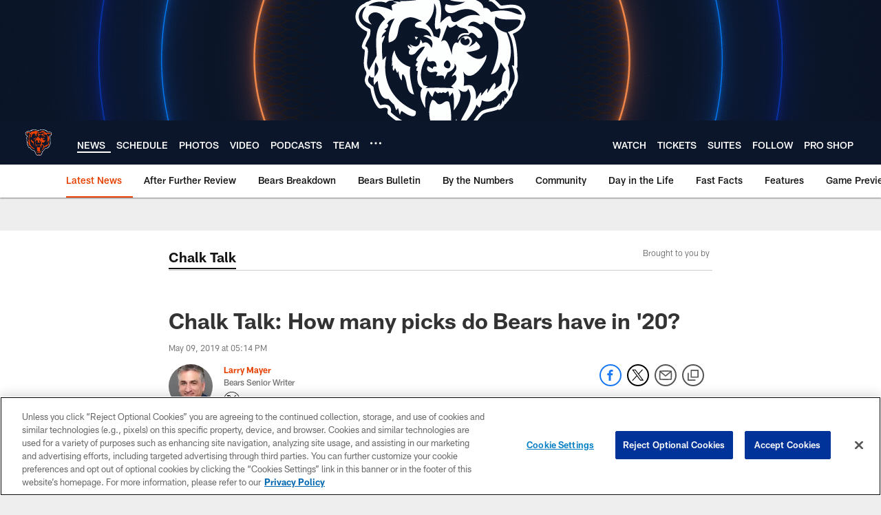

--- FILE ---
content_type: text/html; charset=utf-8
request_url: https://www.google.com/recaptcha/api2/aframe
body_size: 264
content:
<!DOCTYPE HTML><html><head><meta http-equiv="content-type" content="text/html; charset=UTF-8"></head><body><script nonce="rm5sj_lQaKZybte45Mnyfg">/** Anti-fraud and anti-abuse applications only. See google.com/recaptcha */ try{var clients={'sodar':'https://pagead2.googlesyndication.com/pagead/sodar?'};window.addEventListener("message",function(a){try{if(a.source===window.parent){var b=JSON.parse(a.data);var c=clients[b['id']];if(c){var d=document.createElement('img');d.src=c+b['params']+'&rc='+(localStorage.getItem("rc::a")?sessionStorage.getItem("rc::b"):"");window.document.body.appendChild(d);sessionStorage.setItem("rc::e",parseInt(sessionStorage.getItem("rc::e")||0)+1);localStorage.setItem("rc::h",'1769817179481');}}}catch(b){}});window.parent.postMessage("_grecaptcha_ready", "*");}catch(b){}</script></body></html>

--- FILE ---
content_type: image/svg+xml
request_url: https://static.www.nfl.com/t_q-best/league/api/clubs/logos/CHI
body_size: 16626
content:
<svg width="500" height="500" viewBox="0 0 500 500" fill="none" xmlns="http://www.w3.org/2000/svg">
<path d="M440.351 142.221C440.351 142.221 440.303 142.277 440.279 142.301C440.199 142.397 440.127 142.501 440.039 142.589C440.143 142.469 440.247 142.349 440.343 142.213L440.351 142.221Z" fill="white"/>
<path d="M449.28 111.54C449.288 110.692 449.16 109.836 448.864 109.012C440.096 84.4837 416.304 87.5557 402.087 89.3958C398.727 89.8278 393.815 90.4598 391.775 90.1798C387.079 84.9477 381.991 80.1716 376.607 75.9396C376.831 73.7475 376.055 71.4835 374.335 69.8915C372.807 68.4755 370.759 67.8035 368.711 68.0035C367.759 68.0675 364.975 68.1395 362.327 68.1395C361.791 66.9394 360.983 65.9074 359.927 65.1314C357.687 63.4354 355.087 63.1954 353.327 63.1634C352.503 61.9234 351.295 60.9074 349.815 60.3154C336.83 55.0833 322.822 52.4592 308.198 52.5312C289.35 52.6272 269.182 57.2033 248.245 66.1234C237.421 64.5234 228.261 61.7314 219.405 59.0033C207.893 55.4673 197.021 52.1232 184.268 52.0032C174.06 51.9072 163.684 53.9473 152.556 58.2433C150.724 58.9553 149.284 60.3234 148.468 62.0274C146.06 61.5154 144.02 61.0354 143.228 60.8034C143.228 60.8034 143.244 60.8034 143.252 60.8114C141.276 60.1473 139.092 60.3554 137.268 61.4434C136.02 62.1874 135.06 63.2834 134.452 64.5554C133.404 64.6914 132.484 64.9474 131.652 65.3954C129.956 66.3074 128.692 67.8115 128.092 69.6355C128.06 69.7235 128.036 69.8115 128.012 69.8995C127.868 70.3955 127.78 70.9315 127.748 71.4435C127.748 71.4915 127.748 71.5395 127.74 71.5955C127.74 71.6115 127.74 71.6275 127.74 71.6515C127.74 71.6355 127.74 71.6195 127.74 71.5955C124.532 72.3555 122.051 73.8035 120.051 75.1476C119.579 75.0196 119.123 74.8916 118.627 74.7716C118.299 74.6916 118.003 74.6355 117.755 74.5875L117.499 74.5395C116.915 74.4195 116.419 74.3155 115.867 74.2195C115.523 74.1635 115.195 74.1155 114.907 74.0755L114.643 74.0355C114.083 73.9555 113.587 73.8835 113.043 73.8275C112.659 73.7875 112.291 73.7555 111.971 73.7315L111.731 73.7155C111.243 73.6755 110.707 73.6275 110.123 73.6035C109.699 73.5795 109.291 73.5715 108.923 73.5635H108.763C108.299 73.5475 107.739 73.5395 107.147 73.5395C106.627 73.5395 106.147 73.5555 105.731 73.5715C105.139 73.5955 104.603 73.6195 104.107 73.6515C103.651 73.6835 103.171 73.7155 102.651 73.7635C102.123 73.8115 101.571 73.8675 101.019 73.9395C100.515 74.0035 100.011 74.0675 99.5312 74.1395C99.0591 74.2115 98.5311 74.2995 97.8991 74.4115C97.2991 74.5236 96.8431 74.6116 96.4031 74.6996C95.8031 74.8276 95.2511 74.9556 94.7391 75.0756C94.2831 75.1876 93.7711 75.3076 93.2351 75.4516C92.6431 75.6116 92.107 75.7796 91.587 75.9316C91.571 75.9316 91.363 76.0036 91.363 76.0036C90.971 76.1236 90.523 76.2596 90.051 76.4196C89.515 76.6036 89.003 76.7956 88.547 76.9636L88.395 77.0196L88.123 77.1236C87.755 77.2596 87.339 77.4116 86.899 77.5956C86.379 77.8036 85.891 78.0276 85.467 78.2196L85.227 78.3316L84.8989 78.4756C84.5629 78.6196 84.1869 78.7876 83.7789 78.9876C83.2669 79.2356 82.7869 79.4916 82.3629 79.7156L82.0509 79.8836L81.7069 80.0676C81.4109 80.2196 81.0669 80.3956 80.6909 80.6116C80.5149 80.7156 80.3469 80.8116 80.1709 80.9156C80.0029 80.9076 79.8349 80.8596 79.6589 80.8596C78.3629 80.8596 77.0828 81.2116 75.9628 81.8757C75.1148 82.3797 74.2748 82.9157 73.3148 83.5797C73.0348 83.7717 72.7228 83.9797 72.3948 84.2197C71.7468 84.6917 71.1468 85.1477 70.5707 85.6037C70.4507 85.6997 70.3067 85.8357 70.1787 85.9397C69.3627 86.2437 68.5627 86.5717 67.7707 86.9717C67.3787 87.1717 67.1387 87.2997 66.9467 87.4037C66.8347 87.4677 66.7387 87.5157 66.6187 87.5877C66.4427 87.6917 66.2507 87.8037 66.0987 87.8917C66.0827 87.8997 65.9627 87.9717 65.9467 87.9797L65.9147 88.0037C65.8827 88.0197 65.7147 88.1237 65.6827 88.1397C65.4507 88.2837 65.2667 88.4037 65.1227 88.4997C65.0747 88.5317 65.0187 88.5717 65.0187 88.5717C64.9387 88.6277 64.8187 88.6997 64.6907 88.7877C64.4667 88.9398 64.2827 89.0758 64.1147 89.1878C64.0347 89.2438 63.7707 89.4358 63.7707 89.4358C63.5626 89.5878 63.4106 89.7078 63.2746 89.8118C63.0826 89.9558 62.9626 90.0518 62.8346 90.1558C62.6506 90.3078 62.4666 90.4518 62.3226 90.5718C62.1786 90.6918 62.0666 90.7878 61.9386 90.8918C61.7786 91.0278 61.6346 91.1558 61.5146 91.2678C61.4106 91.3638 61.0666 91.6758 61.0666 91.6758C60.8986 91.8358 60.7386 91.9798 60.6026 92.1158C60.4986 92.2198 60.3626 92.3478 60.2106 92.4918L59.7946 92.9158C59.7226 92.9878 59.3946 93.3318 59.3946 93.3318C59.3706 93.3558 58.9706 93.7958 58.9706 93.7958C58.9786 93.7878 58.5946 94.2198 58.5946 94.2198C58.4586 94.3718 58.3306 94.5238 58.1866 94.6918C58.0986 94.7958 57.9706 94.9478 57.8266 95.1238C57.8026 95.1558 57.5226 95.4998 57.5226 95.4998C57.2906 95.7958 57.1626 95.9558 57.0506 96.1078C56.9546 96.2359 56.8266 96.4039 56.7226 96.5559C56.5866 96.7399 56.4666 96.9079 56.3465 97.0679L56.0185 97.5399C55.8985 97.7159 55.7785 97.8919 55.6585 98.0759C55.5385 98.2599 55.4345 98.4199 55.3305 98.5799C55.3385 98.5639 55.0025 99.1079 55.0025 99.1079C54.9865 99.1319 54.7145 99.5799 54.7145 99.5799C54.5785 99.8039 54.4665 100.004 54.3625 100.196C54.2825 100.332 54.1865 100.5 54.0905 100.684C53.9945 100.86 53.8905 101.052 53.7705 101.292L53.5305 101.764C53.4105 101.996 53.3145 102.212 53.2185 102.412C53.1385 102.588 53.0665 102.74 52.9865 102.916C52.8825 103.148 52.7865 103.372 52.6985 103.572C52.6665 103.652 52.4985 104.044 52.4985 104.044C52.3865 104.316 52.2985 104.548 52.2185 104.756C52.2265 104.74 52.0425 105.228 52.0425 105.228C51.9385 105.516 51.8505 105.764 51.7705 105.988C51.7065 106.18 51.6585 106.308 51.6105 106.452C51.5145 106.732 51.4345 107.004 51.3625 107.236C51.3145 107.388 51.2745 107.524 51.2345 107.676C51.1465 107.98 51.0745 108.252 51.0105 108.508C50.9625 108.684 50.9305 108.796 50.8985 108.932C50.8185 109.252 50.7545 109.548 50.6985 109.812C50.6665 109.956 50.6425 110.068 50.6185 110.204C50.5465 110.564 50.4905 110.892 50.4425 111.164C50.4265 111.268 50.4025 111.372 50.3865 111.5C50.3225 111.924 50.2665 112.316 50.2345 112.612C50.2345 112.612 50.2185 112.7 50.2105 112.82C49.9945 114.66 49.9465 116.508 50.0585 118.324C50.0585 118.404 50.0745 118.564 50.0825 118.644C50.0985 118.956 50.1385 119.348 50.1785 119.732C50.1785 119.788 50.2105 119.996 50.2185 120.052V120.076C50.2585 120.38 50.2985 120.74 50.3625 121.124C50.3865 121.26 50.4025 121.388 50.4185 121.476C50.4825 121.836 50.5385 122.164 50.6105 122.532C50.6425 122.692 50.6745 122.82 50.6905 122.908C50.7705 123.276 50.8425 123.588 50.9305 123.94C50.9705 124.1 51.0025 124.228 51.0345 124.316C51.1305 124.676 51.2185 124.996 51.3225 125.34C51.3705 125.5 51.4105 125.628 51.4425 125.732C51.5705 126.132 51.6665 126.428 51.7785 126.732C51.8505 126.924 51.9065 127.084 51.9545 127.212C52.0745 127.524 52.1865 127.828 52.3225 128.156C52.3865 128.3 52.4425 128.444 52.4985 128.564C52.6585 128.932 52.7865 129.228 52.9305 129.54C53.0105 129.716 53.0905 129.876 53.1545 130.004C53.2985 130.3 53.4505 130.604 53.6185 130.916C53.6985 131.068 53.7865 131.228 53.8585 131.356C54.0905 131.772 54.2345 132.028 54.3785 132.268C54.5065 132.484 54.6185 132.668 54.7145 132.828C54.8825 133.1 55.0505 133.364 55.2105 133.612C55.3305 133.788 55.4505 133.964 55.5705 134.148C55.7625 134.428 55.9465 134.692 56.1305 134.948C56.2585 135.124 56.3945 135.308 56.5226 135.476C56.7146 135.732 56.9146 135.996 57.1146 136.244C57.2506 136.412 57.3946 136.596 57.5386 136.772C57.7466 137.02 57.9546 137.268 58.1706 137.524L58.6266 138.044C58.8346 138.276 59.0506 138.508 59.2986 138.772C59.4906 138.98 59.6506 139.148 59.8026 139.3C60.0426 139.548 60.2826 139.78 60.4986 139.996C60.5146 140.012 61.0346 140.508 61.0346 140.508C61.2666 140.724 61.5066 140.948 61.8026 141.212C61.8586 141.26 62.3626 141.708 62.3626 141.708C62.6426 141.956 62.9226 142.188 63.1626 142.388C63.1466 142.372 63.7387 142.869 63.7387 142.869C64.0267 143.101 64.2907 143.301 64.5947 143.541C64.8027 143.701 65.0027 143.853 65.2187 144.013C65.5227 144.245 65.8187 144.453 66.0987 144.653C66.2107 144.733 66.7547 145.117 66.7547 145.117C67.0907 145.349 67.4027 145.557 67.6987 145.757L67.8507 145.853L68.3707 146.197C68.6907 146.397 68.9867 146.581 69.2747 146.757C69.3787 146.821 69.5547 146.925 69.5547 146.925L70.0667 147.237C70.4267 147.453 70.7708 147.645 71.0988 147.837C71.1308 147.853 71.2988 147.949 71.2988 147.949C71.4588 148.045 71.6508 148.149 71.8588 148.269C72.1708 148.437 72.4748 148.605 72.7708 148.757L72.9708 148.861L73.1948 148.981L73.7068 149.253C74.1148 149.461 74.5068 149.653 74.8828 149.837C74.9228 149.861 75.1228 149.957 75.1228 149.957C75.2748 150.037 75.4508 150.117 75.6428 150.213C76.0748 150.421 76.5148 150.621 76.9308 150.813C77.0108 150.845 77.1868 150.933 77.1868 150.933C77.2428 150.965 77.3308 150.997 77.4028 151.029C77.2908 158.029 75.4748 161.317 72.7388 166.213C70.3467 170.501 67.3627 175.829 65.2027 184.461C64.7307 186.341 65.0347 188.333 66.0427 189.981C67.0507 191.637 68.6827 192.813 70.5707 193.261C70.8188 193.317 70.9388 193.381 70.9788 193.397C72.5068 195.109 71.3868 204.605 70.7787 209.709C69.4107 221.262 67.7387 235.47 75.1308 245.526L75.6988 252.246C75.6188 252.414 75.5548 252.542 75.5548 252.542C75.5548 252.55 75.4668 252.726 75.4668 252.726C75.2908 253.078 75.1468 253.39 75.0108 253.686C74.9548 253.806 74.9308 253.862 74.9308 253.862C74.7548 254.254 74.6188 254.55 74.4988 254.838C74.5148 254.798 74.4028 255.062 74.4028 255.062C74.2748 255.366 74.1468 255.67 74.0268 255.958C74.0188 255.982 73.9548 256.15 73.9468 256.174L73.9228 256.23C73.7868 256.574 73.6748 256.862 73.5788 257.134C73.5788 257.15 73.5148 257.302 73.5148 257.318L73.4988 257.366C73.3708 257.742 73.2668 258.022 73.1868 258.294C73.1788 258.326 73.1228 258.486 73.1148 258.518L73.0988 258.566C73.0108 258.846 72.9148 259.158 72.8268 259.486C72.7948 259.598 72.7708 259.702 72.7468 259.782C72.6508 260.142 72.5868 260.422 72.5228 260.686C72.4908 260.822 72.4668 260.934 72.4508 261.014C72.3708 261.398 72.3228 261.678 72.2748 261.95C72.2748 261.998 72.2348 262.198 72.2268 262.254V262.286C72.1868 262.542 72.1388 262.854 72.0988 263.198C72.0828 263.35 72.0668 263.494 72.0668 263.574C72.0428 263.862 72.0188 264.166 72.0028 264.51C72.0028 264.574 71.9948 264.798 71.9948 264.862V264.894C71.9948 265.126 71.9788 265.446 71.9948 265.806C71.9948 265.878 72.0028 266.11 72.0108 266.182V266.214C72.0268 266.486 72.0428 266.814 72.0748 267.166C72.0908 267.318 72.1068 267.462 72.1228 267.55C72.1548 267.822 72.1948 268.134 72.2588 268.494C72.2828 268.63 72.3148 268.782 72.3308 268.878C72.3868 269.158 72.4428 269.454 72.5228 269.79C72.5788 270.014 72.6188 270.142 72.6428 270.23C72.7148 270.486 72.7948 270.766 72.8908 271.086C72.9628 271.31 73.0108 271.438 73.0428 271.526C73.1308 271.766 73.2348 272.062 73.3628 272.382C73.4428 272.582 73.5148 272.734 73.5628 272.838C73.6588 273.046 73.7788 273.326 73.9308 273.638C74.0188 273.814 74.0908 273.95 74.1388 274.046C74.2668 274.294 74.4108 274.566 74.5788 274.862C74.6668 275.014 74.7468 275.134 74.7948 275.214C74.8428 275.294 74.8668 275.326 74.8668 275.326C74.9788 275.51 75.1228 275.75 75.2988 276.006C75.4108 276.174 75.4988 276.302 75.5628 276.39C75.6108 276.462 75.6508 276.518 75.6508 276.518C75.7708 276.694 75.9148 276.902 76.0988 277.15C76.2268 277.318 76.3228 277.446 76.3948 277.534C76.4588 277.614 76.5308 277.71 76.5308 277.71C76.6508 277.862 76.8028 278.054 76.9788 278.27C77.0908 278.406 77.2108 278.542 77.2988 278.638C77.3788 278.726 77.4588 278.822 77.4588 278.822C77.5788 278.958 77.7308 279.134 77.9068 279.334C78.0429 279.486 78.1789 279.622 78.2909 279.742C78.3629 279.822 78.4589 279.918 78.4589 279.918C78.5789 280.046 78.7229 280.198 78.8909 280.366C79.0589 280.542 79.2189 280.694 79.3549 280.814C79.4109 280.87 79.5149 280.974 79.5149 280.974C79.6349 281.094 79.7789 281.238 79.9469 281.39C80.1629 281.59 80.3389 281.742 80.4909 281.886C80.5709 281.958 80.6989 282.07 80.6989 282.07C80.8029 282.166 80.9229 282.278 81.0669 282.406C81.3069 282.614 81.5069 282.782 81.6909 282.934L81.8109 283.03C81.9869 283.182 82.1229 283.294 82.2669 283.414C82.5149 283.614 82.7549 283.806 82.9789 283.982L83.1149 284.094L83.2429 284.198L83.5069 284.406C83.8829 284.694 84.2589 284.982 84.6989 285.302L84.8669 285.43C84.9469 285.486 85.0429 285.55 85.1229 285.614C88.259 304.815 94.1871 319.655 102.771 329.727C104.147 331.343 106.163 332.271 108.283 332.271C108.963 332.271 109.643 332.175 110.299 331.983C113.307 331.103 116.003 330.631 118.307 330.559C121.699 330.455 123.979 331.199 125.076 332.775C126.276 334.487 126.204 337.167 125.684 338.447C124.555 341.263 125.292 344.479 127.54 346.511C151.948 368.632 166.132 371.872 175.516 374.016C182.692 375.656 185.396 376.272 190.548 385.048C195.876 394.808 199.213 403.424 202.157 411.024C209.589 430.216 215.461 445.377 245.029 448.081C250.445 448.577 256.589 448.681 263.805 448.401C264.789 448.385 265.909 448.313 267.013 448.217C267.941 448.137 268.805 448.009 269.549 447.897C269.686 447.881 269.901 447.857 270.158 447.817C271.982 447.521 273.822 447.073 275.614 446.513C275.966 446.441 276.294 446.361 276.59 446.273C276.646 446.257 276.702 446.249 276.75 446.233C276.758 446.233 276.766 446.233 276.782 446.225C276.782 446.225 276.79 446.225 276.798 446.225C276.798 446.225 276.79 446.225 276.782 446.225C277.422 446.041 277.958 445.841 278.462 445.601C278.806 445.441 279.086 445.297 279.31 445.177L279.574 445.049C279.422 445.129 279.318 445.169 279.166 445.241C279.894 444.929 280.622 444.601 281.31 444.249C281.126 444.345 280.934 444.425 280.742 444.505C281.014 444.393 281.294 444.249 281.558 444.105C283.478 443.121 285.326 441.969 287.046 440.649C287.182 440.545 287.326 440.433 287.478 440.313C289.054 439.073 290.566 437.649 291.958 436.121C292.15 435.905 292.39 435.649 292.638 435.361C293.038 434.897 293.39 434.465 293.734 434.041C294.006 433.697 294.246 433.369 294.462 433.081C294.462 433.081 294.566 432.937 294.574 432.929C295.038 432.297 295.454 431.705 295.838 431.121C296.254 430.497 296.582 429.984 296.886 429.488C297.142 429.056 297.374 428.664 297.566 428.32C297.87 427.784 298.19 427.2 298.502 426.592L298.63 426.352C298.75 426.136 298.878 425.888 299.014 425.6C299.454 424.704 299.886 423.768 300.286 422.824C300.382 422.592 300.462 422.408 300.526 422.24L300.614 422.016C300.926 421.248 301.238 420.44 301.542 419.624C301.542 419.608 301.598 419.456 301.598 419.456L301.862 418.712C302.062 418.128 302.254 417.576 302.422 417.04C302.774 416.528 303.062 415.976 303.27 415.368L304.086 412.976C307.198 403.632 308.078 397.728 308.446 392.48C317.774 387.768 325.622 376.72 333.854 365.112C339.958 356.495 347.559 345.767 352.631 343.951C352.871 343.871 353.095 343.775 353.327 343.663C357.175 341.815 361.999 340.783 367.103 339.679C371.831 338.663 377.191 337.503 382.559 335.527C382.295 335.623 382.023 335.703 381.751 335.775C382.863 335.503 383.879 335.079 384.831 334.575C384.879 334.591 384.927 334.623 384.983 334.647C385.311 334.783 385.655 334.903 385.999 334.991C386.047 335.007 386.103 335.007 386.159 335.023C386.447 335.087 386.743 335.143 387.047 335.167C387.159 335.183 387.271 335.183 387.383 335.191C387.519 335.191 387.647 335.215 387.783 335.215C387.863 335.215 387.935 335.191 388.007 335.191C388.303 335.183 388.599 335.151 388.903 335.103C389.039 335.079 389.183 335.071 389.319 335.039C389.695 334.959 390.063 334.847 390.423 334.703C390.471 334.687 390.519 334.679 390.567 334.655C390.943 334.495 391.311 334.311 391.663 334.087C391.695 334.063 391.727 334.039 391.767 334.015C391.775 334.015 391.791 334.007 391.799 333.999C391.791 333.999 391.775 334.007 391.767 334.015C391.791 333.999 391.815 333.983 391.839 333.967C396.535 330.927 399.151 326.855 400.671 323.111C401.151 322.871 401.615 322.599 402.031 322.263C402.567 321.887 403.095 321.471 403.615 320.975C403.671 320.919 403.815 320.783 403.983 320.607C404.607 319.943 405.143 319.247 405.599 318.503C405.663 318.399 405.783 318.183 405.847 318.079C405.847 318.079 405.823 318.127 405.791 318.183C406.007 317.807 406.199 317.431 406.383 317.055C407.543 316.463 408.487 315.623 409.223 314.567C409.967 313.479 410.727 312.279 411.503 310.983C411.575 310.911 411.623 310.863 411.703 310.783C414 308.503 418.264 304.255 419.48 296.103C419.528 295.791 419.576 295.439 419.632 295.031C419.736 294.207 419.84 293.295 419.936 292.263C421.512 288.191 423.32 284.894 425.08 281.71C427.048 278.142 428.904 274.774 430.256 270.718C430.472 270.062 430.648 269.494 430.808 268.918C430.84 268.798 430.872 268.678 430.888 268.598C431.048 268.006 431.168 267.51 431.272 267.038C431.312 266.854 431.344 266.694 431.368 266.566C431.496 265.958 431.576 265.51 431.648 265.078C431.688 264.846 431.712 264.638 431.744 264.462C431.832 263.886 431.888 263.446 431.928 263.014C431.952 262.782 431.976 262.55 431.992 262.35C432.048 261.726 432.072 261.286 432.096 260.878C432.112 260.582 432.12 260.278 432.128 260.006C432.144 259.534 432.152 259.078 432.152 258.646C432.152 258.326 432.152 258.006 432.144 257.686C432.136 257.222 432.112 256.766 432.088 256.31C432.072 255.958 432.048 255.606 432.024 255.278C431.992 254.886 431.952 254.422 431.904 253.894C431.872 253.574 431.832 253.198 431.784 252.806C431.72 252.286 431.648 251.758 431.592 251.366C431.544 251.006 431.488 250.622 431.416 250.206C431.336 249.694 431.24 249.19 431.152 248.71C431.064 248.246 431 247.894 430.92 247.502C430.808 246.958 430.688 246.406 430.576 245.926L430.536 245.726L430.296 244.678C430.16 244.102 430.016 243.55 429.872 243.014C429.872 242.998 429.784 242.686 429.784 242.686L429.52 241.694C429.368 241.126 429.2 240.566 429.048 240.03C429.008 239.894 428.904 239.534 428.904 239.534L428.616 238.55C428.616 238.55 428.568 238.398 428.496 238.182C430.024 236.846 430.936 234.91 430.968 232.854C431.576 196.637 428.184 172.909 419.792 156.341C420.04 156.237 420.296 156.141 420.536 156.037L420.856 155.901L421.2 155.765C421.448 155.669 421.728 155.557 422.032 155.429C422.896 155.061 423.672 154.685 424.424 154.333C424.464 154.309 424.552 154.277 424.632 154.237C424.816 154.157 425.048 154.053 425.296 153.925C426.208 153.477 427.032 153.029 427.728 152.637L427.816 152.589C427.952 152.517 428.136 152.421 428.344 152.309C429.304 151.765 430.144 151.229 430.768 150.829C430.704 150.869 430.744 150.845 430.744 150.845C430.848 150.781 431.024 150.677 431.216 150.549C431.944 150.069 432.728 149.517 433.56 148.885C433.528 148.909 433.664 148.821 433.824 148.693C434.584 148.109 435.328 147.493 436.104 146.805C436.024 146.877 435.992 146.901 435.912 146.973C436.008 146.893 436.136 146.789 436.288 146.653C436.984 146.029 437.704 145.317 438.392 144.581C438.32 144.661 438.272 144.709 438.2 144.781C438.28 144.709 438.376 144.597 438.456 144.517C439.12 143.797 439.752 143.045 440.344 142.268C440.384 142.22 440.424 142.18 440.456 142.132C443.664 137.924 445.504 133.164 445.952 127.98C446.512 127.172 447.024 126.356 447.472 125.524C447.504 125.46 447.536 125.404 447.568 125.34C450.04 120.684 450.624 115.836 449.336 111.516L449.28 111.54ZM275.862 446.465C275.862 446.465 275.814 446.473 275.79 446.481C275.894 446.449 276.006 446.425 276.102 446.393C276.022 446.417 275.942 446.441 275.862 446.465ZM387.743 335.239C387.615 335.239 387.495 335.223 387.375 335.215C387.567 335.223 387.767 335.215 387.959 335.215C387.887 335.215 387.815 335.239 387.743 335.239ZM438.784 124.948C439.104 137.42 429.144 146.573 408.903 152.405C418.632 165.941 424.424 187.781 423.672 232.766L418.176 230.702C433.392 270.614 418.928 270.342 411.655 293.879C411.655 293.903 411.655 293.927 411.647 293.951C411.159 297.239 410.095 299.143 408.919 300.495C407.111 304.287 405.199 307.599 403.207 310.487C402.231 311.903 402.735 304.679 401.727 305.903C400.775 307.063 401.495 314.343 397.567 316.551C396.399 317.743 397.383 310.807 396.175 311.799C395.223 312.583 395.943 322.783 387.735 327.999C391.199 320.943 389.711 320.455 388.423 321.175C387.231 321.839 384.135 327.767 380.007 328.767C369.383 332.687 358.703 333.063 350.151 337.167C334.774 342.663 318.542 383.872 301.414 387.416C301.126 394.616 300.822 400.392 296.398 413.008C296.246 413.152 296.086 413.288 295.934 413.432C290.598 431.577 279.79 440.833 263.485 441.193C208.173 443.313 218.885 421.896 196.805 381.496C182.18 356.543 175.196 380.008 132.356 341.167C135.14 334.255 132.356 318.047 108.227 325.055C100.043 315.447 94.5471 300.919 91.747 281.47C76.5788 271.31 76.9388 265.022 83.2749 253.262L81.8589 242.446C67.9867 226.814 88.651 190.093 72.1708 186.221C76.9548 167.109 85.819 166.885 84.4509 146.141C40.0743 129.228 59.5786 94.4598 75.2908 91.9878C75.2908 91.9878 75.2908 91.9878 75.2908 91.9958C76.4188 91.3718 77.6828 90.7958 79.0909 90.2518C92.9711 79.7716 110.251 78.9236 121.211 83.1157C124.836 80.7556 127.444 78.1476 132.748 78.2916C133.876 77.6276 138.452 78.2116 139.548 77.5956C140.828 76.8756 133.852 72.4355 135.092 71.7795C136.244 71.1635 149.076 74.2435 150.188 73.6755C151.132 73.1955 140.98 67.6755 140.98 67.6755C140.98 67.8515 159.236 71.9875 160.94 71.2435C162.652 70.4915 153.548 65.6354 155.18 65.0034C194.62 49.7872 212.253 69.0115 250.237 73.7235L250.605 72.9955C291.486 55.4433 323.302 57.4353 347.127 67.0354C348.783 67.6995 340.126 67.9795 343.735 69.9395C345.623 71.7635 353.695 69.4675 355.591 70.9235C356.655 71.4755 353.151 74.4275 355.255 74.9476C356.607 75.7076 369.495 75.2916 369.423 75.2196C368.895 76.4356 361.783 78.2676 363.135 79.2036C364.527 80.1636 369.607 79.6596 370.911 80.6596C377.447 85.6517 382.975 91.0518 387.535 96.2759C396.375 102.204 431.928 83.1317 442.056 111.468C442.048 111.468 442.04 111.468 442.032 111.468C444.672 115.604 442.48 120.588 438.792 124.956L438.784 124.948Z" fill="white"/>
<path d="M447.48 125.436C447.512 125.38 447.544 125.316 447.576 125.26C447.56 125.3 447.536 125.332 447.52 125.364C447.504 125.388 447.504 125.412 447.488 125.436H447.48Z" fill="white"/>
<path d="M430.263 270.559C430.239 270.631 430.223 270.679 430.199 270.743C430.215 270.687 430.239 270.615 430.255 270.559H430.263Z" fill="white"/>
<path d="M127.731 71.4437C127.731 71.3557 127.731 71.2677 127.747 71.1797C127.739 71.2597 127.731 71.3397 127.723 71.4277C127.723 71.4917 127.715 71.5397 127.715 71.5957C127.715 71.5477 127.731 71.4997 127.731 71.4437Z" fill="white"/>
<path d="M447.473 125.453C447.473 125.453 447.433 125.517 447.417 125.549C447.377 125.621 447.345 125.693 447.305 125.757C447.361 125.661 447.425 125.557 447.481 125.453H447.473Z" fill="white"/>
<path d="M281.645 444.072C281.645 444.072 281.565 444.104 281.533 444.128C281.453 444.168 281.381 444.216 281.309 444.256C281.421 444.2 281.541 444.136 281.653 444.072H281.645Z" fill="white"/>
<path d="M368.464 105.524C364.36 97.58 358.432 94.492 350.688 96.26C350.688 70.5077 288.199 67.4916 273.439 77.6198C285.007 80.6678 296.687 81.7318 308.488 80.8038C296.103 89.2839 278.183 92.596 263.207 86.9879C254.783 99.9801 267.223 116.46 290.351 102.164C295.639 100.508 324.504 89.0439 344.008 114.46C302.375 103.812 290.143 139.381 276.551 126.204C272.919 121.124 278.207 101.74 248.871 131.701C253.071 105.948 251.295 91.628 247.575 78.9078L247.823 78.4198C225.63 71.5157 203.998 68.1556 182.934 68.3476L193.062 77.6118C183.59 78.4678 176.526 79.2598 166.598 79.5398C163.806 79.6758 156.333 79.2998 154.989 79.5398C153.333 79.8278 158.549 81.8678 156.941 82.2038C155.613 82.4838 144.501 79.3958 138.757 81.3478C144.781 82.6278 148.493 84.1878 147.573 84.4439C141.989 85.9799 139.445 87.3239 134.773 89.8919L136.821 102.604C123.077 94.572 103.789 90.4759 78.9643 90.3239C79.0043 90.2919 79.0443 90.2679 79.0763 90.2439C77.6763 90.7879 76.4043 91.3639 75.2763 91.988C54.308 121.924 74.1563 129.316 87.2685 134.365C76.9563 123.828 76.7323 113.06 89.9485 106.812C101.653 103.644 111.525 108.852 119.573 122.436C96.8206 142.205 96.7326 167.261 100.077 207.87L81.8684 242.454C81.8684 242.454 81.8604 242.446 81.8524 242.438L83.2684 253.254C84.0524 258.59 87.5885 260.422 93.8845 258.75C91.1725 264.494 92.9485 272.478 93.8845 277.087C95.3246 273.799 97.5006 269.99 102.437 267.214C104.317 290.303 110.733 312.591 127.589 309.327C130.581 313.119 135.037 317.823 140.245 322.671C141.773 324.095 144.429 334.639 146.061 336.071C147.573 337.391 148.061 329.599 149.637 330.895C151.389 332.335 152.445 345.152 154.237 346.52C154.493 347.024 156.253 335.319 160.205 338.975C177.422 351.088 193.742 357.096 191.446 338.711C98.3086 299.431 122.101 210.054 122.101 210.054L113.341 218.526C111.861 204.19 111.453 191.261 111.981 179.845C112.093 177.405 116.021 170.661 116.221 168.357C119.029 162.797 120.573 157.829 111.277 166.501C110.973 156.589 120.725 152.477 121.501 149.461C122.021 147.437 116.901 147.909 117.509 146.069C128.013 140.165 125.381 138.437 126.461 136.149C127.573 133.797 122.797 134.093 124.093 132.189C129.069 124.884 135.357 120.932 142.589 120.636C134.493 132.389 125.077 155.469 128.333 176.701C160.589 168.789 140.325 137.885 164.926 121.628C176.382 115.9 183.222 114.668 207.118 126.876C200.422 127.924 189.846 129.468 189.894 137.493C194.246 148.533 221.03 134.453 229.102 164.597C220.342 159.869 216.566 158.493 210.014 162.077C226.182 167.421 236.143 172.229 228.934 190.429C221.718 176.693 215.23 174.157 207.502 179.677C206.406 175.677 204.814 172.781 202.926 170.533C201.838 185.909 192.702 191.453 177.902 181.413C179.206 183.837 181.262 186.493 184.03 189.549C178.966 187.805 175.55 185.605 173.782 182.941C172.062 186.093 173.526 189.253 178.158 192.445C170.206 207.262 181.878 208.294 190.118 202.453C200.422 189.405 206.95 185.629 213.646 186.581C205.918 203.83 184.286 218.942 196.99 221.686C189.558 230.374 189.494 234.198 196.79 233.142C192.174 240.342 191.838 245.038 196.99 243.662C192.526 270.102 198.134 278.527 207.294 284.527C199.398 296.199 202.814 311.855 213.694 330.415V330.455C213.806 329.903 213.942 329.367 214.086 328.855C212.846 305.535 214.534 304.191 220.03 290.167C224.054 292.527 225.974 302.399 231.238 304.415C233.334 297.183 235.391 292.695 237.407 290.967L243.575 296.463L248.623 294.327L252.103 295.895L255.463 293.655L261.407 295.671L267.127 291.415C268.607 290.463 269.839 294.647 270.831 303.967L278.343 294.319C281.847 300.303 282.783 314.287 281.151 336.263C288.831 326.679 293.951 317.519 295.623 308.343C298.063 299.959 296.231 292.559 290.127 286.143L301.911 292.479C301.911 292.479 301.911 292.415 301.911 292.383C308.544 294.031 313.248 291.799 314.792 285.319C333.76 312.567 303.751 344.191 296.711 364.632L300.695 371.72C320.36 351.192 331.592 334.967 334.376 323.063L341.464 330.071C344.176 326.711 346.016 320.951 346.96 312.791C379.768 326.375 382.825 291.927 402.697 290.103L408.993 300.295C408.961 300.359 408.929 300.423 408.897 300.495C410.073 299.151 411.137 297.239 411.625 293.951C411.625 293.927 411.625 293.903 411.633 293.879C411.633 293.879 411.633 293.887 411.633 293.895L409.225 284.967C414.257 260.846 413.913 242.99 408.193 231.39C418.649 209.158 417.737 183.405 405.441 154.117C381.673 147.917 373.088 134.869 379.689 114.964C392.049 128.356 433.265 118.74 438.753 124.924C438.753 124.924 438.753 124.932 438.753 124.94C442.441 120.572 444.633 115.58 441.993 111.452C424.233 113.58 414.953 94.108 368.432 105.524H368.464ZM94.1885 258.446C94.8366 246.606 93.6285 228.75 97.2526 223.27C106.013 237.582 106.845 243.566 94.1885 258.446ZM214.534 133.173C229.254 119.716 235.895 103.228 234.454 83.7158C240.695 91.2919 241.839 103.316 237.887 119.772C233.422 163.389 245.783 137.285 249.567 145.181C251.575 148.493 249.391 156.749 246.479 166.821L233.43 161.669C231.462 150.469 225.166 140.965 214.542 133.165L214.534 133.173ZM282.031 285.095C282.031 285.095 235.735 281.815 213.606 285.095L219.534 280.583L209.942 277.887C194.502 250.406 211.318 217.87 219.998 208.686C218.814 214.966 216.254 220.638 225.726 221.774C235.959 218.454 240.991 222.734 240.815 234.63C235.479 232.494 232.51 234.174 231.926 239.662L220.47 233.006C216.454 238.574 218.206 243.134 225.734 246.694C229.846 248.566 238.823 242.598 243.383 247.622L239.983 255.678C245.943 256.142 261.263 249.254 258.463 263.638L266.295 247.39C278.615 242.838 284.191 235.742 283.015 226.11C295.167 240.366 279.751 248.79 277.055 256.614L284.183 252.886C291.431 260.158 288.511 269.166 275.423 279.895L282.039 285.103L282.031 285.095ZM258.143 225.99C262.783 217.99 266.847 216.734 271.551 222.934C274.391 227.95 274.311 232.67 271.319 237.086C268.399 240.11 254.975 236.95 258.143 225.99ZM368.96 251.63C379.936 250.046 387.529 240.622 391.737 223.358L404.441 242.374C398.401 245.838 394.969 255.718 394.129 272.014C392.233 278.663 381.537 284.871 375.192 288.287C373.344 289.279 384.585 278.535 376.992 272.374C372.312 277.095 361.48 295.519 361.12 295.159C357.408 296.607 363.56 284.447 359.64 286.127C357.368 287.095 347.824 301.255 345.568 302.399C343.4 303.495 347.32 293.495 345.208 294.799C341.416 297.167 336.536 308.215 333.184 311.575C334.336 297.143 331.368 286.279 324.28 278.983C318.288 276.711 314.472 277.255 304.199 279.543C306.031 267.294 305.527 255.102 302.679 242.974C320.888 281.215 362.544 218.318 357.624 206.406C346.504 221.038 330.648 218.83 310.072 199.773C347.608 194.405 349.496 189.453 333.304 174.493C333.544 177.813 326.96 182.605 314.12 189.133C320.808 182.925 324.128 177.773 324.08 173.677C322.992 164.461 310.144 156.757 299.207 166.917C300.775 165.549 302.951 164.789 305.535 165.093L307.936 170.245L314.464 166.813C324.416 172.653 316.864 189.821 301.751 181.925C295.535 177.549 295.359 171.037 298.591 167.517C295.895 170.205 293.327 173.997 291.111 179.181C288.199 174.133 276.759 177.309 277.143 206.878C269.583 185.245 264.559 162.125 250.591 176.437L266.391 134.917C270.855 142.269 271.471 145.493 287.679 133.853C296.263 148.805 312.136 136.141 316.528 155.485C300.039 153.085 291.799 158.573 290.775 170.597C297.583 159.061 305.559 157.085 316.056 159.237C319.88 152.085 326.072 150.093 337.928 165.677C352.256 170.293 353.296 151.525 334.152 142.429C334.168 142.333 334.2 142.245 334.216 142.149C325.728 137.877 320 137.765 313.68 138.581C320.088 125.868 329.912 124.436 343.136 134.213C348.864 132.805 354.24 133.221 348.936 127.172C409.945 144.677 381.161 230.046 368.968 251.622L368.96 251.63Z" fill="#E64100"/>
<path d="M232.911 403.633L233.311 403.905C249.247 414.729 264.207 406.561 270.087 403.689C289.216 408.041 292.104 381.025 287.232 357.248C282.984 371.592 277.575 388.401 271.807 391.025C276.407 362.528 275.863 335.912 269.951 317.424C260.527 310.808 254.807 325.28 245.167 322.248C241.143 322.92 236.351 310.088 230.151 313.168C217.815 335.696 224.599 364.648 236.095 390.985C242.207 392.145 246.911 391.505 250.215 389.073L256.159 392.553L261.879 391.209L270.407 391.881L259.863 397.825L253.247 394.793C247.719 399.529 246.575 399.337 239.671 394.793L233.055 399.393L231.711 393.673C220.047 388.625 222.959 382.457 217.463 368.336C217.375 367.888 217.295 367.456 217.207 367.016C211.671 390.681 216.199 407.801 232.903 403.625L232.911 403.633Z" fill="#E64100"/>
<path d="M196.51 165.349C195.662 164.853 194.798 164.389 193.926 163.941C192.478 163.749 191.078 163.629 189.734 163.629L192.07 170.101L196.51 165.357V165.349Z" fill="#E64100"/>
<path d="M178.926 234.998C157.742 228.35 145.285 215.277 141.581 195.789C136.565 205.757 135.093 214.213 136.253 221.557C136.429 222.693 135.165 231.406 135.469 232.494C135.893 233.998 137.933 227.854 138.581 229.262C139.053 230.302 135.469 239.926 139.597 243.43C140.437 244.862 141.965 235.126 143.021 236.47C144.093 237.83 146.589 247.118 147.861 248.398C149.093 249.646 149.093 242.894 150.494 244.07C151.638 245.038 151.982 261.398 158.598 265.75C159.638 266.526 157.158 250.254 161.71 251.702C174.158 263.134 165.838 294.942 187.326 299.127C179.462 274.078 175.166 246.198 178.942 234.998H178.926Z" fill="#E64100"/>
<path d="M281.78 422.585C261.26 431.745 234.964 430.297 228.18 421.057C228.436 430.001 234.964 438.521 260.604 436.073C276.412 434.289 283.46 429.793 281.78 422.585Z" fill="#E64100"/>
<path d="M284.166 252.878L277.037 256.606C279.742 248.782 295.158 240.358 282.998 226.102C284.174 235.734 278.598 242.83 266.277 247.382L258.445 263.631C261.245 249.246 245.925 256.134 239.965 255.67L243.365 247.614C238.805 242.59 229.829 248.558 225.717 246.686C218.197 243.126 216.437 238.566 220.453 232.998L231.909 239.654C232.501 234.166 235.461 232.494 240.797 234.622C240.973 222.734 235.949 218.446 225.709 221.766C216.237 220.63 218.797 214.958 219.981 208.678C211.301 217.862 194.476 250.398 209.925 277.879L219.517 280.575L213.589 285.087C235.717 281.807 282.014 285.087 282.014 285.087L275.397 279.879C288.486 269.151 291.398 260.142 284.158 252.87L284.166 252.878Z" fill="#0B162A"/>
<path d="M246.468 166.83C249.38 156.766 251.572 148.51 249.556 145.189C245.78 137.293 233.412 163.39 237.876 119.781C241.828 103.325 240.676 91.3007 234.444 83.7246C235.892 103.237 229.252 119.717 214.523 133.181C225.14 140.981 231.436 150.486 233.412 161.686L246.46 166.838L246.468 166.83Z" fill="#0B162A"/>
<path d="M348.927 127.188C354.231 133.236 348.855 132.812 343.127 134.228C329.903 124.451 320.079 125.883 313.671 138.596C319.991 137.78 325.719 137.892 334.207 142.164C334.191 142.26 334.159 142.34 334.143 142.444C353.287 151.54 352.247 170.308 337.919 165.692C326.063 150.108 319.871 152.1 316.047 159.252C305.551 157.092 297.575 159.076 290.767 170.612C291.791 158.596 300.039 153.1 316.519 155.5C312.127 136.148 296.255 148.812 287.671 133.868C271.462 145.508 270.846 142.292 266.382 134.932L250.582 176.452C264.55 162.14 269.582 185.26 277.134 206.893C276.75 177.324 288.191 174.148 291.103 179.196C293.327 174.012 295.887 170.22 298.583 167.532C295.351 171.052 295.535 177.572 301.743 181.94C316.847 189.836 324.407 172.668 314.455 166.828L307.927 170.26L305.527 165.108C302.935 164.812 300.767 165.572 299.199 166.932C310.143 156.772 322.991 164.476 324.071 173.692C324.119 177.788 320.799 182.94 314.111 189.148C326.959 182.62 333.535 177.828 333.295 174.508C349.479 189.476 347.599 194.42 310.063 199.788C330.639 218.845 346.495 221.053 357.616 206.421C362.536 218.325 320.879 281.222 302.671 242.989C305.519 255.117 306.023 267.309 304.191 279.558C314.463 277.27 318.279 276.726 324.271 278.998C331.359 286.294 334.327 297.158 333.175 311.59C336.527 308.238 341.407 297.182 345.199 294.814C347.303 293.502 343.391 303.502 345.559 302.414C347.815 301.278 357.359 287.11 359.632 286.142C363.552 284.47 357.399 296.622 361.112 295.174C361.472 295.534 372.304 277.102 376.984 272.39C384.576 278.55 373.344 289.294 375.184 288.302C381.52 284.886 392.216 278.678 394.12 272.029C394.952 255.733 398.392 245.853 404.432 242.389L391.728 223.373C387.52 240.629 379.928 250.061 368.952 251.645C381.144 230.069 409.92 144.7 348.919 127.195L348.927 127.188Z" fill="#0B162A"/>
<path d="M271.317 237.093C274.317 232.677 274.389 227.957 271.549 222.941C266.845 216.733 262.781 217.989 258.141 225.997C254.973 236.965 268.397 240.117 271.317 237.093Z" fill="#0B162A"/>
<path d="M379.71 114.973C373.118 134.877 381.702 147.925 405.462 154.125C417.751 183.406 418.671 209.166 408.214 231.398C413.927 242.998 414.279 260.855 409.246 284.975L411.655 293.903C411.655 293.903 411.655 293.895 411.655 293.887C418.927 270.351 433.383 270.623 418.175 230.71L423.671 232.774C424.423 187.79 418.631 165.949 408.902 152.413C429.143 146.581 439.103 137.429 438.783 124.957C438.783 124.957 438.783 124.949 438.783 124.941C433.287 118.757 392.078 128.373 379.718 114.981L379.71 114.973Z" fill="#0B162A"/>
<path d="M136.821 102.613L134.773 89.9004C139.445 87.3244 141.99 85.9883 147.574 84.4523C148.502 84.1963 144.782 82.6363 138.757 81.3563C144.502 79.4043 155.614 82.4923 156.942 82.2123C158.55 81.8763 153.334 79.8363 154.99 79.5483C156.334 79.3083 163.806 79.6843 166.598 79.5483C176.526 79.2683 183.582 78.4842 193.062 77.6202L182.934 68.3561C204.006 68.1641 225.639 71.5241 247.823 78.4282L247.575 78.9163C251.295 91.6364 253.071 105.957 248.871 131.709C278.207 101.757 272.919 121.133 276.551 126.213C290.144 139.389 302.368 103.821 344.008 114.469C324.504 89.0444 295.64 100.517 290.352 102.173C267.223 116.469 254.783 99.9885 263.207 86.9964C278.183 92.6044 296.104 89.2924 308.488 80.8123C296.688 81.7323 285.007 80.6763 273.439 77.6282C288.2 67.5001 350.688 70.5161 350.688 96.2685C358.432 94.5005 364.361 97.5885 368.465 105.533C414.977 94.1165 424.265 113.589 442.026 111.461C442.034 111.461 442.042 111.461 442.05 111.461C431.922 83.1243 396.369 102.197 387.529 96.2685C382.969 91.0444 377.441 85.6443 370.905 80.6523C369.601 79.6523 364.513 80.1563 363.129 79.1963C361.777 78.2602 368.889 76.4362 369.417 75.2122C369.497 75.2842 356.6 75.7082 355.248 74.9402C353.136 74.4202 356.648 71.4681 355.584 70.9161C353.688 69.4601 345.616 71.7562 343.728 69.9321C340.12 67.9721 348.776 67.7001 347.12 67.0281C323.296 57.428 291.48 55.4359 250.599 72.9882L250.231 73.7162C212.247 69.0041 194.606 49.7798 155.174 64.9961C153.542 65.6281 162.646 70.4841 160.934 71.2361C159.23 71.9802 140.974 67.8441 140.974 67.6681C140.974 67.6681 151.126 73.1882 150.182 73.6682C149.07 74.2362 136.237 71.1561 135.085 71.7722C133.853 72.4362 140.822 76.8682 139.541 77.5882C138.445 78.2122 133.869 77.6202 132.741 78.2842C127.437 78.1402 124.829 80.7483 121.205 83.1083C110.245 78.9163 92.9648 79.7643 79.0847 90.2444C79.0447 90.2764 79.0047 90.3004 78.9727 90.3244C103.797 90.4764 123.085 94.5725 136.829 102.605L136.821 102.613Z" fill="#0B162A"/>
<path d="M100.082 207.878C96.7382 167.261 96.8262 142.213 119.578 122.445C111.53 108.861 101.65 103.652 89.9541 106.82C76.7379 113.069 76.9619 123.837 87.274 134.373C74.1618 129.325 54.3136 121.933 75.2819 91.9963C75.2819 91.9963 75.2819 91.9963 75.2819 91.9883C59.5696 94.4603 40.0654 129.229 84.45 146.141C85.818 166.885 76.9539 167.109 72.1698 186.222C88.65 190.094 67.9858 226.814 81.8579 242.446C81.8579 242.446 81.8659 242.454 81.8739 242.462L100.082 207.878Z" fill="#0B162A"/>
<path d="M402.718 290.102C382.845 291.934 379.781 326.374 346.981 312.79C346.037 320.95 344.197 326.71 341.485 330.07L334.397 323.062C331.613 334.966 320.38 351.183 300.716 371.719L296.732 364.631C303.772 344.191 333.781 312.566 314.812 285.318C313.268 291.798 308.564 294.03 301.932 292.382C301.932 292.414 301.932 292.446 301.932 292.478L290.148 286.142C296.252 292.558 298.084 299.958 295.644 308.342C293.972 317.518 288.852 326.678 281.172 336.262C282.804 314.286 281.868 300.302 278.364 294.318L270.852 303.966C269.86 294.646 268.628 290.462 267.148 291.414L261.428 295.67L255.484 293.654L252.124 295.894L248.643 294.326L243.595 296.462L237.427 290.966C235.419 292.702 233.363 297.182 231.259 304.414C225.987 302.398 224.075 292.534 220.051 290.166C214.555 304.19 212.867 305.526 214.107 328.854C213.955 329.366 213.827 329.902 213.715 330.454V330.414C202.835 311.846 199.419 296.198 207.315 284.526C198.163 278.526 192.547 270.102 197.011 243.661C191.859 245.037 192.195 240.333 196.811 233.141C189.515 234.189 189.579 230.373 197.011 221.685C184.307 218.941 205.939 203.829 213.667 186.58C206.971 185.628 200.443 189.404 190.139 202.453C181.899 208.293 170.218 207.261 178.178 192.444C173.546 189.26 172.082 186.092 173.802 182.94C175.57 185.604 178.986 187.812 184.051 189.548C181.283 186.484 179.226 183.836 177.922 181.412C192.723 191.46 201.851 185.916 202.947 170.532C204.835 172.772 206.419 175.668 207.523 179.676C215.251 174.148 221.747 176.692 228.955 190.428C236.163 172.228 226.203 167.42 210.035 162.076C216.587 158.484 220.363 159.86 229.123 164.596C221.051 134.452 194.267 148.532 189.915 137.492C189.867 129.468 200.443 127.924 207.139 126.876C183.243 114.667 176.402 115.899 164.946 121.627C140.346 137.884 160.61 168.788 128.354 176.7C125.09 155.468 134.506 132.388 142.61 120.635C135.378 120.931 129.09 124.884 124.114 132.188C122.818 134.092 127.602 133.796 126.482 136.148C125.402 138.436 128.026 140.164 117.53 146.068C116.922 147.9 122.034 147.436 121.522 149.46C120.754 152.476 110.994 156.588 111.298 166.5C120.594 157.828 119.05 162.796 116.242 168.356C116.042 170.66 112.114 177.396 112.002 179.844C111.474 191.252 111.882 204.181 113.362 218.525L122.122 210.053C122.122 210.053 98.3294 299.43 191.467 338.71C193.763 357.095 177.442 351.079 160.226 338.974C156.274 335.318 154.506 347.023 154.258 346.519C152.474 345.151 151.41 332.334 149.658 330.894C148.082 329.598 147.602 337.398 146.082 336.07C144.45 334.646 141.794 324.094 140.266 322.67C135.066 317.822 130.602 313.118 127.61 309.326C110.754 312.59 104.337 290.302 102.457 267.213C97.5214 269.998 95.3453 273.798 93.9053 277.086C92.9613 272.478 91.1933 264.493 93.9053 258.749C87.6092 260.429 84.0732 258.589 83.2892 253.253C76.9531 265.013 76.6011 271.302 91.7613 281.462C94.5613 300.91 100.057 315.438 108.242 325.046C132.37 318.038 135.154 334.246 132.37 341.159C175.21 379.991 182.195 356.527 196.819 381.487C218.899 421.888 208.187 443.304 263.5 441.184C279.804 440.832 290.612 431.568 295.948 413.424C296.108 413.28 296.26 413.144 296.412 413C300.836 400.383 301.14 394.599 301.428 387.407C318.556 383.863 334.789 342.655 350.165 337.158C358.717 333.062 369.397 332.678 380.021 328.758C384.149 327.758 387.245 321.83 388.437 321.166C389.725 320.446 391.205 320.934 387.749 327.99C395.958 322.782 395.245 312.582 396.19 311.79C397.39 310.798 396.405 317.734 397.582 316.542C401.51 314.334 400.782 307.054 401.742 305.894C402.75 304.67 402.246 311.894 403.222 310.478C405.214 307.582 407.118 304.278 408.934 300.486C408.966 300.422 408.998 300.358 409.03 300.286L402.734 290.094L402.718 290.102ZM193.923 163.94C194.795 164.388 195.659 164.852 196.507 165.348L192.067 170.092L189.731 163.62C191.075 163.62 192.475 163.74 193.923 163.932V163.94ZM161.698 251.701C157.146 250.261 159.634 266.525 158.586 265.749C151.978 261.405 151.634 245.037 150.482 244.069C149.082 242.893 149.082 249.645 147.85 248.397C146.586 247.117 144.082 237.829 143.01 236.469C141.954 235.125 140.426 244.861 139.586 243.429C135.466 239.925 139.042 230.293 138.57 229.261C137.93 227.845 135.882 233.997 135.458 232.493C135.154 231.405 136.426 222.693 136.242 221.557C135.082 214.213 136.554 205.757 141.57 195.788C145.282 215.277 157.73 228.341 178.914 234.997C175.138 246.197 179.435 274.078 187.299 299.126C165.81 294.942 174.13 263.125 161.682 251.701H161.698ZM217.211 367.023C217.299 367.463 217.379 367.895 217.467 368.343C222.963 382.463 220.051 388.631 231.715 393.679L233.059 399.399L239.675 394.799C246.579 399.343 247.723 399.535 253.252 394.799L259.868 397.831L270.412 391.887L261.884 391.215L256.164 392.559L250.219 389.079C246.915 391.511 242.211 392.151 236.099 390.991C224.603 364.647 217.819 335.694 230.155 313.174C236.355 310.086 241.147 322.918 245.171 322.254C254.82 325.286 260.54 310.814 269.956 317.43C275.868 335.926 276.412 362.543 271.812 391.031C277.58 388.407 282.988 371.591 287.236 357.255C292.108 381.023 289.22 408.039 270.092 403.695C264.212 406.567 249.259 414.744 233.315 403.911L232.915 403.639C216.211 407.823 211.691 390.695 217.219 367.031L217.211 367.023ZM228.179 421.056C234.963 430.304 261.26 431.752 281.78 422.584C283.46 429.792 276.412 434.288 260.604 436.072C234.963 438.52 228.435 430 228.179 421.056Z" fill="#0B162A"/>
<path d="M94.1875 258.446C106.844 243.566 106.012 237.582 97.2515 223.27C93.6275 228.75 94.8275 246.606 94.1875 258.446Z" fill="#0B162A"/>
</svg>


--- FILE ---
content_type: text/javascript; charset=utf-8
request_url: https://auth-id.chicagobears.com/accounts.webSdkBootstrap?apiKey=4_vIoPQsWa8Lju8RQuWRz_tQ&pageURL=https%3A%2F%2Fwww.chicagobears.com%2Fnews%2Fchalk-talk-how-many-picks-do-bears-have-in-2020-draft&sdk=js_latest&sdkBuild=18435&format=json
body_size: 421
content:
{
  "callId": "019c1152ce4875798f421fa8683dd117",
  "errorCode": 0,
  "apiVersion": 2,
  "statusCode": 200,
  "statusReason": "OK",
  "time": "2026-01-30T23:52:45.393Z",
  "hasGmid": "ver4"
}